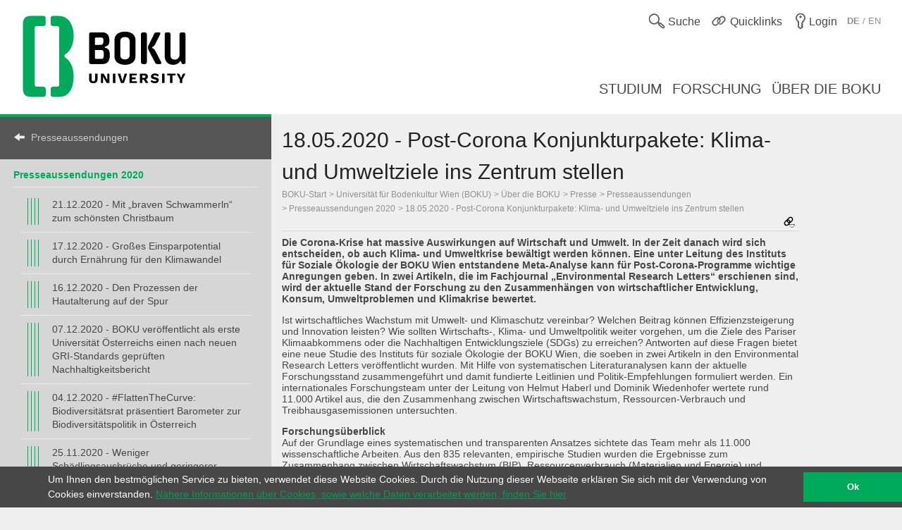

--- FILE ---
content_type: text/html; charset=utf-8
request_url: https://boku.ac.at/universitaetsleitung/rektorat/stabsstellen/oeffentlichkeitsarbeit/themen/presseaussendungen/presseaussendungen-2020/18052020-post-corona-konjunkturpakete-klima-und-umweltziele-ins-zentrum-stellen
body_size: 15520
content:
<!DOCTYPE html>
<html lang="de">
<head>

<meta charset="utf-8">
<!-- 
	This website is powered by TYPO3 - inspiring people to share!
	TYPO3 is a free open source Content Management Framework initially created by Kasper Skaarhoj and licensed under GNU/GPL.
	TYPO3 is copyright 1998-2026 of Kasper Skaarhoj. Extensions are copyright of their respective owners.
	Information and contribution at https://typo3.org/
-->



<title>18.05.2020 - Post-Corona Konjunkturpakete: Klima- und Umweltziele ins Zentrum stellen::Öffentlichkeitsarbeit::Stabsstellen::Rektorat::BOKU</title>
<meta name="generator" content="TYPO3 CMS">
<meta name="viewport" content="user-scalable=yes, width=device-width, initial-scale=1.0">
<meta name="twitter:card" content="summary">
<meta name="apple-mobile-web-app-capable" content="yes">
<meta name="apple-mobile-web-app-status-bar-style" content="black">

<link rel="stylesheet" href="/_assets/5fee3b26762914ebc9177571484054fc/Stylesheets/cookieconsent.min.css?1765124754" media="all">

<link rel="stylesheet" href="/_assets/e799cca3073eabb617dfebf5f7cabc53/StyleSheets/Frontend/suggest.css?1722342293" media="all">
<link rel="stylesheet" href="/_assets/5fee3b26762914ebc9177571484054fc/Stylesheets/app.css?1765796009" media="screen,handheld">
<link rel="stylesheet" href="/_assets/5fee3b26762914ebc9177571484054fc/Stylesheets/print.css?1765124754" media="print">



<script src="/_assets/5fee3b26762914ebc9177571484054fc/Javascript/cookieconsent.min.js?1765124754"></script>

<script src="/_assets/5fee3b26762914ebc9177571484054fc/Javascript/vendor.min.js?1765124754"></script>
<script src="/_assets/5fee3b26762914ebc9177571484054fc/Javascript/boku.js?1765124754"></script>



<script type="text/javascript">
  var _paq = _paq || [];
  (function() {
    _paq.push(["setDocumentTitle", document.domain + "/" + document.title]);
    _paq.push(["trackPageView"]);
    _paq.push(["enableLinkTracking"]);
    _paq.push(["setTrackerUrl", "https://wwwl.boku.ac.at/piwik.php"]);
    _paq.push(["setSiteId", "6"]);
  })();
</script><script>
window.addEventListener("load", function(){
	if (!window.cookieconsent) {
		return;
	}
	//on Mobile, cookieconsent enforces 'floating', @see https://github.com/insites/cookieconsent/issues/278
	window.cookieconsent.utils.isMobile = function(){return false};
	window.cookieconsent.initialise({
		"container": (document.getElementsByTagName("footer")[0]),
		"theme": "edgeless",
		"position": "bottom",
		"cookie": {
			"name": "cookieconsent_status",
			"secure": true
		},
		"content": {
			"message": "Um Ihnen den bestmöglichen Service zu bieten, verwendet diese Website Cookies. Durch die Nutzung dieser Webseite erklären Sie sich mit der Verwendung von Cookies einverstanden.",
			"dismiss": "Ok",
			"link": "Nähere Informationen über Cookies, sowie welche Daten verarbeitet werden, finden Sie hier",
			"href": "http://short.boku.ac.at/datenschutzerklaerung"
		},
		"onPopupOpen": function() {
			document.getElementsByTagName('footer')[0].style.paddingBottom = "40px"
		},
		"onPopupClose": function() {
			document.getElementsByTagName('footer')[0].style.paddingBottom = null;
		},
	})
});
</script><!-- page uid: 84126 -->
<link rel="canonical" href="https://boku.ac.at/universitaetsleitung/rektorat/stabsstellen/oeffentlichkeitsarbeit/themen/presseaussendungen/presseaussendungen-2020/18052020-post-corona-konjunkturpakete-klima-und-umweltziele-ins-zentrum-stellen"/>

</head>
<body data-page-uid="84126">





	<div class="skiplinks">
		<ul>
			<li><a href="#header-main" accesskey="1">zum Inhalt</a></li>
		</ul>
	</div>
	











	<header>
		<div id="mobile-menu-contaniner">

			

			<div>
				<div class="row header-row header-row--first">
					<div class="columns medium-7 small-12 topmenu-container">
						<button aria-controls="sidebar" aria-expanded="false" class="topmenu button-sidebar button-header show-for-small pull-left">
							<span class="sr-only">Hauptnavigation</span>
							<span class="icon-button-sidebar" title="Hauptnavigation"></span>
						</button>
						<ul class="topmenu list-inline pull-right" role="list">
							<li class="">
								<button type="button" class="search-button topmenu-item" aria-expanded="false">
									<span class="ui-icon ui-icon--topmenu ui-icon-search" aria-hidden="true" title="Suche"></span>
									<span class="topmenu-item-label">Suche</span>
								</button>
								
	<div class="suche">
		<form method="GET" target="_self" action=""
			  class="search-form"
			  id="search-form"
			  data-original-action="/suche"
			  data-personensuche-action="/mitarbeiterinnensuche"
			  data-suggest="/suche/suggest.json" role="search">
		<label for="suche-input-header" class="sr-only">Suchbereich einschränken</label>
		<label for="suche-input-header" class="suche-pulldown-trigger" id="suche" title="Suche">Suche</label>
		<label for="suche-input-header" class="sr-only">Suchbegriff eingeben</label>
		<input type="text" name="q" class="suche-input tx-solr-suggest" id="suche-input-header"/>
		<button type="submit" class="suche-submit" id="search-btn-header"><span class="sr-only">Suche starten</span></button>
		<div class="suche-pulldown">
			<hr />
			<fieldset>
				<div>
				<input type="radio" name="site" value=""
					   id="type-search_persons_and_bokuweb" checked="checked"
					   data-placeholder="nach Personen und Inhalten suchen"/>
				<label for="type-search_persons_and_bokuweb">
					Personen und BOKUweb-Inhalte
				</label>
				</div>
				<div>
				<input type="radio" name="site" value=""
					   id="type-persons"
					   data-placeholder="nach Personen suchen"/>
				<label for="type-persons">
					Nur Personen
				</label>
				</div>
			</fieldset>
		</div>
	</form>
	</div>


							</li>
							<li>
								<div class="">
									<button type="button" class="quicklinks-button topmenu-item" aria-expanded="false" aria-controls="quicklinks-pulldown">
										<span class="ui-icon ui-icon--topmenu ui-icon-quicklinks" aria-hidden="true" title="Quicklinks"></span>
										<span class="topmenu-item-label hide-for-small">Quicklinks</span>
											</button>
											<nav class="quicklinks-pulldown" id="quicklinks-pulldown" aria-label="Quicklinks">
												<ul class="list-inline" role="list">
													<li>
														<ul role="list">
															
    
            
            
                



            
            
                



    
    
            
                    
                    
                    
                    
                        
    
            <h2 class="">Links <span class="ce-subheader-without-link"></span></h2>
        

                    
                
        






            
            

    
        
                <ul>
                    
                        <li>
                            <a href="http://groupwise.boku.ac.at" target="_blank" title="Groupwise Webaccess">
                            <span>Groupwise Webaccess</span>
                            </a>
                        </li>
                    
                        <li>
                            <a href="https://students.boku.ac.at" target="_blank" title="Studierendenmailing">
                            <span>Studierendenmailing</span>
                            </a>
                        </li>
                    
                        <li>
                            <a href="http://bokubox.boku.ac.at" target="_blank" title="BOKUbox">
                            <span>BOKUbox</span>
                            </a>
                        </li>
                    
                        <li>
                            <a href="https://files.boku.ac.at/" target="_blank" title="Filr Netstorage">
                            <span>Filr Netstorage</span>
                            </a>
                        </li>
                    
                        <li>
                            <a href="/boku-it/themen/everybodys-needs/fileservice/bokudrive" title="BOKUdrive">
                            <span>BOKUdrive</span>
                            </a>
                        </li>
                    
                        <li>
                            <a href="/boku-it/themen/get-connected/account-passwort/passwort-aendern" title="Passwort ändern">
                            <span>Passwort ändern</span>
                            </a>
                        </li>
                    
                        <li>
                            <a href="/fm/fm-helpdesk" title="FM Helpdesk">
                            <span>FM Helpdesk</span>
                            </a>
                        </li>
                    
                        <li>
                            <a href="/universitaetsleitung/rektorat/stabsstellen/qm/themen/dokumentensammlung" title="Dokumentensammlung">
                            <span>Dokumentensammlung</span>
                            </a>
                        </li>
                    
                        <li>
                            <a href="/bib/literatursuche" title="Literatursuche">
                            <span>Literatursuche</span>
                            </a>
                        </li>
                    
                        <li>
                            <a href="https://litsearch.boku.ac.at/" target="_blank" title="BOKU:LITsearch">
                            <span>BOKU:LITsearch</span>
                            </a>
                        </li>
                    
                        <li>
                            <a href="https://zidapps.boku.ac.at/abstracts/" target="_blank" title="Abstracts">
                            <span>Abstracts</span>
                            </a>
                        </li>
                    
                        <li>
                            <a href="https://boku.argedata.at/index.php?boku_sso=2" target="_blank" title="ArgeData">
                            <span>ArgeData</span>
                            </a>
                        </li>
                    
                </ul>
            
    


            
                



            
        


														</ul>
													</li>
													<li class="center">
														<ul role="list">
															
    
            
            
                



            
            
                



    
    
            
                    
                    
                    
                    
                        
    
            <h2 class="">Onlineportale <span class="ce-subheader-without-link"></span></h2>
        

                    
                
        






            
            

    
        
                <ul>
                    
                        <li>
                            <a href="https://portal.boku.ac.at/de/" target="_blank" title="BOKUportal">
                            <span>BOKUportal</span>
                            </a>
                        </li>
                    
                        <li>
                            <a href="http://online.boku.ac.at" target="_blank" title="BOKUonline">
                            <span>BOKUonline</span>
                            </a>
                        </li>
                    
                        <li>
                            <a href="http://learn.boku.ac.at" target="_blank" title="BOKUlearn (Moodle)">
                            <span>BOKUlearn (Moodle)</span>
                            </a>
                        </li>
                    
                        <li>
                            <a href="http://forschung.boku.ac.at/fis/suchen.startseite?sprache_in=de" target="_blank" title="FIS">
                            <span>FIS</span>
                            </a>
                        </li>
                    
                </ul>
            
    


            
                



            
        


    
            
            
                



            
            
                



    
    
            
                    
                    
                    
                    
                        
    
            <h2 class="">Aktuell <span class="ce-subheader-without-link"></span></h2>
        

                    
                
        






            
            

    
        
                <ul>
                    
                        <li>
                            <a href="/mitteilungsblatt" title="Mitteilungsblatt">
                            <span>Mitteilungsblatt</span>
                            </a>
                        </li>
                    
                        <li>
                            <a href="/pers/themen/jobboerse" title="Jobs">
                            <span>Jobs</span>
                            </a>
                        </li>
                    
                </ul>
            
    


            
                



            
        


    
            
            
                



            
            
                







            
            

    
        
                <ul>
                    
                        <li>
                            <a href="/willkommen-an-der-boku" title="Welcome Center">
                            <span>Welcome Center</span>
                            </a>
                        </li>
                    
                        <li>
                            <a href="/besondere-organe-und-einrichtungen/koordinationsstelle-fuer-gleichstellung-diversitaet-und-behinderung/themen/diversitaet-gleichstellung-und-inklusion" title="Diversität, Gleichstellung und Inklusion">
                            <span>Diversität, Gleichstellung und Inklusion</span>
                            </a>
                        </li>
                    
                </ul>
            
    


            
                



            
        


														</ul>
													</li>
													<li>
														<ul role="list">
															
    
            
            
                



            
            
                



    
    
            
                    
                    
                    
                    
                        
    
            <h2 class="">Kontakt <span class="ce-subheader-without-link"></span></h2>
        

                    
                
        






            
            

    
        
                <ul>
                    
                        <li>
                            <a href="/management-administration" title="Universitätsleitung">
                            <span>Universitätsleitung</span>
                            </a>
                        </li>
                    
                        <li>
                            <a href="/management-administration" title="Serviceeinrichtungen">
                            <span>Serviceeinrichtungen</span>
                            </a>
                        </li>
                    
                        <li>
                            <a href="/fm/themen/orientierung-und-lageplaene" title="Standorte">
                            <span>Standorte</span>
                            </a>
                        </li>
                    
                        <li>
                            <a href="https://navi.boku.ac.at/" target="_blank" title="BOKU Navi">
                            <span>BOKU Navi</span>
                            </a>
                        </li>
                    
                        <li>
                            <a href="/management-administration" title="Besondere Organe und Einrichtungen">
                            <span>Besondere Organe und Einrichtungen</span>
                            </a>
                        </li>
                    
                        <li>
                            <a href="/mitarbeiterinnensuche" title="Mitarbeiter/innen">
                            <span>Mitarbeiter/innen</span>
                            </a>
                        </li>
                    
                        <li>
                            <a href="https://alumni.boku.wien/" target="_blank" title="Alumni">
                            <span>Alumni</span>
                            </a>
                        </li>
                    
                        <li>
                            <a href="https://os3364p.orgmanager.com/orgcharts/Prod/Orgplan/" title="BOKU Organigramm">
                            <span>BOKU Organigramm</span>
                            </a>
                        </li>
                    
                        <li>
                            <a href="/boku-university-marke-und-corporate-design" title="Marken Relaunch">
                            <span>Marken Relaunch</span>
                            </a>
                        </li>
                    
                        <li>
                            <a href="/bokuweb-relaunch" title="BOKUweb Relaunch">
                            <span>BOKUweb Relaunch</span>
                            </a>
                        </li>
                    
                </ul>
            
    


            
                



            
        


														</ul>
													</li>
												</ul>
												<div class="text-center"><ul class="list-inline" style="display: inline-block">
	<li><a href="https://www.facebook.com/bokuvienna/" title="Facebook" class="ui-icon ui-icon--social-media ui-icon-facebook" target="_blank" rel="noopener"><span class="sr-only">Facebook</span></a></li>
	<li><a href="https://bsky.app/profile/bokuvienna.bsky.social" title="Bluesky" class="ui-icon ui-icon--social-media ui-icon-bluesky" target="_blank" rel="noopener"><span class="sr-only">Twitter</span></a></li>
	<li><a href="https://www.instagram.com/boku.vienna/" title="Instagram" class="ui-icon ui-icon--social-media ui-icon-instagram" target="_blank" rel="noopener"><span class="sr-only">Instagram</span></a></li>
	<li><a href="https://www.youtube.com/user/bokuwien" title="YouTube" class="ui-icon ui-icon--social-media ui-icon-youtube" target="_blank" rel="noopener"><span class="sr-only">YouTube</span></a></li>
	<li><a href="https://www.flickr.com/photos/bokuwien" title="Flickr" class="ui-icon ui-icon--social-media ui-icon-flickr" target="_blank" rel="noopener"><span class="sr-only">Flickr</span></a></li>
	<li><a href="https://at.linkedin.com/school/bokuvienna/" title="LinkedIn" class="ui-icon ui-icon--social-media ui-icon-linkedin" target="_blank" rel="noopener"><span class="sr-only">LinkedIn</span></a></li>
	<li><a href="https://www.tiktok.com/@bokuvienna" title="TikTok" class="ui-icon ui-icon--social-media ui-icon-tiktok" target="_blank" rel="noopener"><span class="sr-only">TikTok</span></a></li>
</ul></div>
											</nav>
										</div>
									</li>
							<li><a href="https://boku.ac.at/login?logintype=login&amp;returnUrl=https%3A%2F%2Fboku.ac.at%2Funiversitaetsleitung%2Frektorat%2Fstabsstellen%2Foeffentlichkeitsarbeit%2Fthemen%2Fpresseaussendungen%2Fpresseaussendungen-2020%2F18052020-post-corona-konjunkturpakete-klima-und-umweltziele-ins-zentrum-stellen&amp;cHash=adaf974b8ebb80d38fd3a346b9433ddd" class="login topmenu-item" rel="nofollow"><span class="login ui-icon ui-icon--topmenu ui-icon-login" title="Login"></span><span class="topmenu-item-label hide-for-small">Login</span></a></li>
							<li>
								<div class="language topmenu-item translation-not-available"><span class="ui-icon ui-icon--topmenu ui-icon-language" aria-hidden="true"></span><span class="translation-not-available topmenu-item-label" aria-hidden="true" title="English version not available"><b>DE</b> / EN</span></span><span class="sr-only" lang="en">English version not available</span></div>
							</li>
						</ul>
					</div>
				</div>
			</div>

			<div class="bright-section">
				<div class="row header-row header-row--second align-bottom">
					<div class="columns medium-4">
						<div class="header-logo-container header-logo-container--level-1">
							<a href="/">
                                <img class="img-logo-square" src="/_assets/5fee3b26762914ebc9177571484054fc/Images/logo-2024-web.svg" alt="Startseite"/>
							</a>
						</div>
					</div>
					<div class="columns medium-8 hide-for-small mainmenu-container">
						<nav aria-label="Hauptnavigation">
							
								<ul class="list-inline pull-right mainmenu" role="list">
									
										<li>
											<a href="/studium">
												<span>
													
															Studium
														
												</span>
											</a>
										</li>
									
										<li>
											<a href="/forschung">
												<span>
													
															Forschung
														
												</span>
											</a>
										</li>
									
										<li>
											<a href="/ueber-die-boku">
												<span>
													
															Über die BOKU
														
												</span>
											</a>
										</li>
									
								</ul>
							
						</nav>
					</div>
				</div>
			</div>

			
			
	<div id="sidebar-overflow"></div>
	<nav class="sidebar" id="sidebar" aria-label="Hauptnavigation">
		
			<ul role="list">
				
					<li>
						<a href="/studium">
							<span>
								
										Studium
									
							</span>
						</a>
					</li>
				
					<li>
						<a href="/forschung">
							<span>
								
										Forschung
									
							</span>
						</a>
					</li>
				
					<li>
						<a href="/ueber-die-boku">
							<span>
								
										Über die BOKU
									
							</span>
						</a>
					</li>
				
			</ul>
		
	</nav>


		</div>

		

	</header>


<div id="maincontent" role="main" class="main department-h00000">
	
	
	<nav class="menubar medium-3">
		<div class="menubar-content">
		
		
				
			

			

			

			<h2>
				<a href="/universitaetsleitung/rektorat/stabsstellen/oeffentlichkeitsarbeit/themen/presseaussendungen" class="back">Presseaussendungen</a>
			</h2>
			
			<div class="row show-for-small clearfix" id="mainnavigation"
				 >
				<form id="main_menu_small" class="small-12 columns">
					<label for="customselect" class="hidden-label">
						Select Topic
					</label>
					<select class="customselect" id="customselect">
						<optgroup>
						<option value="" selected>18.05.2020 - Post-Corona Konjunkturpakete: Klima- und Umweltziele ins Zentrum stellen</option>
							<option value='/universitaetsleitung/rektorat/stabsstellen/oeffentlichkeitsarbeit/themen/presseaussendungen/presseaussendungen-2020/21122020-mit-braven-schwammerln-zum-schoensten-christbaum'>&ndash;&nbsp;21.12.2020 - Mit „braven Schwammerln“ zum schönsten Christbaum</option><option value='/universitaetsleitung/rektorat/stabsstellen/oeffentlichkeitsarbeit/themen/presseaussendungen/presseaussendungen-2020/17122020-grosses-einsparpotential-durch-ernaehrung-fuer-den-klimawandel'>&ndash;&nbsp;17.12.2020 - Großes Einsparpotential durch Ernährung für den Klimawandel</option><option value='/universitaetsleitung/rektorat/stabsstellen/oeffentlichkeitsarbeit/themen/presseaussendungen/presseaussendungen-2020/16122020-den-prozessen-der-hautalterung-auf-der-spur'>&ndash;&nbsp;16.12.2020 - Den Prozessen der Hautalterung auf der Spur</option><option value='/universitaetsleitung/rektorat/stabsstellen/oeffentlichkeitsarbeit/themen/presseaussendungen/presseaussendungen-2020/07122020-boku-veroeffentlicht-als-erste-universitaet-oesterreichs-einen-nach-neuen-gri-standards-geprueften-nachhaltigkeitsbericht'>&ndash;&nbsp;07.12.2020 - BOKU veröffentlicht als erste Universität Österreichs einen nach neuen GRI-Standards geprüften Nachhaltigkeitsbericht</option><option value='/universitaetsleitung/rektorat/stabsstellen/oeffentlichkeitsarbeit/themen/presseaussendungen/presseaussendungen-2020/04122020-flattenthecurve-biodiversitaetsrat-praesentiert-barometer-zur-biodiversitaetspolitik-in-oesterreich'>&ndash;&nbsp;04.12.2020 - #FlattenTheCurve: Biodiversitätsrat präsentiert Barometer zur Biodiversitätspolitik in Österreich</option><option value='/universitaetsleitung/rektorat/stabsstellen/oeffentlichkeitsarbeit/themen/presseaussendungen/presseaussendungen-2020/25112020-weniger-schaedlingsausbrueche-und-geringerer-pestizideinsatz-durch-naturnahe-landschaft-rund-um-weingaerten'>&ndash;&nbsp;25.11.2020 - Weniger Schädlingsausbrüche und geringerer Pestizideinsatz durch naturnahe Landschaft rund um Weingärten</option><option value='/universitaetsleitung/rektorat/stabsstellen/oeffentlichkeitsarbeit/themen/presseaussendungen/presseaussendungen-2020/11112020-aeltester-apfel-wiens-stammt-aus-oberlaa'>&ndash;&nbsp;11.11.2020 - Ältester Apfel Wiens stammt aus Oberlaa</option><option value='/universitaetsleitung/rektorat/stabsstellen/oeffentlichkeitsarbeit/themen/presseaussendungen/presseaussendungen-2020/30102020-europaeische-forscherinnen-wollen-biopharmazeutika-produktion-radikal-aendern'>&ndash;&nbsp;30.10.2020 - Europäische Forscher*innen wollen Biopharmazeutika-Produktion radikal ändern</option><option value='/universitaetsleitung/rektorat/stabsstellen/oeffentlichkeitsarbeit/themen/presseaussendungen/presseaussendungen-2020/19102020-konzept-fuer-neuartige-hochwasser-app-an-der-boku-entwickelt'>&ndash;&nbsp;19.10.2020 - Konzept für neuartige Hochwasser-App an der BOKU entwickelt</option><option value='/universitaetsleitung/rektorat/stabsstellen/oeffentlichkeitsarbeit/themen/presseaussendungen/presseaussendungen-2020/16102020-in-boku-veritas-die-jahrgangsweine-2020-sind-da'>&ndash;&nbsp;16.10.2020 - In BOKU veritas: Die Jahrgangsweine 2020 sind da!</option><option value='/universitaetsleitung/rektorat/stabsstellen/oeffentlichkeitsarbeit/themen/presseaussendungen/presseaussendungen-2020/14102020-massive-fortschritte-im-globalen-arten-und-klimaschutz-durch-renaturierung-ausgewaehlter-oekosysteme-moeglich'>&ndash;&nbsp;14.10.2020 - Massive Fortschritte im globalen Arten- und Klimaschutz durch Renaturierung ausgewählter Ökosysteme möglich</option><option value='/universitaetsleitung/rektorat/stabsstellen/oeffentlichkeitsarbeit/themen/presseaussendungen/presseaussendungen-2020/13102020-disaster-research-days-2020'>&ndash;&nbsp;13.10.2020 - Disaster Research Days 2020</option><option value='/universitaetsleitung/rektorat/stabsstellen/oeffentlichkeitsarbeit/themen/presseaussendungen/presseaussendungen-2020/12102020-pioniergebaeude-in-holzbauweise-fuer-die-boku'>&ndash;&nbsp;12.10.2020 - Pioniergebäude in Holzbauweise für die BOKU</option><option value='/universitaetsleitung/rektorat/stabsstellen/oeffentlichkeitsarbeit/themen/presseaussendungen/presseaussendungen-2020/08102020-preisgekroente-landschaftsarchitektin-maria-auboeck-lehrt-an-der-boku'>&ndash;&nbsp;08.10.2020 - Preisgekrönte Landschaftsarchitektin Maria Auböck lehrt an der BOKU</option><option value='/universitaetsleitung/rektorat/stabsstellen/oeffentlichkeitsarbeit/themen/presseaussendungen/presseaussendungen-2020/05102020-phenips-plus-oesterreichweite-online-ueberwachung-der-borkenkaeferentwicklung'>&ndash;&nbsp;05.10.2020 - PHENIPS plus – Österreichweite Online-Überwachung der Borkenkäferentwicklung</option><option value='/universitaetsleitung/rektorat/stabsstellen/oeffentlichkeitsarbeit/themen/presseaussendungen/presseaussendungen-2020/21092020-die-gute-nachricht-regenwaelder-koennen-sich-schnell-regenerieren'>&ndash;&nbsp;21.09.2020 - Die gute Nachricht: Regenwälder können sich schnell regenerieren</option><option value='/universitaetsleitung/rektorat/stabsstellen/oeffentlichkeitsarbeit/themen/presseaussendungen/presseaussendungen-2020/14092020-europas-wald-ist-im-umbruch'>&ndash;&nbsp;14.09.2020 - Europas Wald ist im Umbruch</option><option value='/universitaetsleitung/rektorat/stabsstellen/oeffentlichkeitsarbeit/themen/presseaussendungen/presseaussendungen-2020/09092020-eu-mercosur-handelsabkommen-widerspricht-european-green-deal'>&ndash;&nbsp;09.09.2020 - EU-Mercosur Handelsabkommen widerspricht European Green Deal</option><option value='/universitaetsleitung/rektorat/stabsstellen/oeffentlichkeitsarbeit/themen/presseaussendungen/presseaussendungen-2020/27082020-seltene-flussperlmuscheln-fu%CC%88r-die-maltsch'>&ndash;&nbsp;27.08.2020 - Seltene Flussperlmuscheln für die Maltsch</option><option value='/universitaetsleitung/rektorat/stabsstellen/oeffentlichkeitsarbeit/themen/presseaussendungen/presseaussendungen-2020/26082020-gradwanderung-auf-dem-weg-in-die-klimaneutralitaet'>&ndash;&nbsp;26.08.2020 - Grad°Wanderung auf dem Weg in die Klimaneutralität</option><option value='/universitaetsleitung/rektorat/stabsstellen/oeffentlichkeitsarbeit/themen/presseaussendungen/presseaussendungen-2020/20082020-car-t-zell-immuntherapie-dem-auto-lenken-und-bremsen-beibringen'>&ndash;&nbsp;20.08.2020 - CAR-T-Zell-Immuntherapie: Dem Auto lenken und bremsen beibringen</option><option value='/universitaetsleitung/rektorat/stabsstellen/oeffentlichkeitsarbeit/themen/presseaussendungen/presseaussendungen-2020/19082020-boku-trauert-um-helmuth-gatterbauer'>&ndash;&nbsp;19.08.2020 - BOKU trauert um Helmuth Gatterbauer</option><option value='/universitaetsleitung/rektorat/stabsstellen/oeffentlichkeitsarbeit/themen/presseaussendungen/presseaussendungen-2020/17082020-1400-schadstoffe-in-nur-42-minuten-neue-methode-ermoeglicht-simultane-analyse-von-lebensmittel-kontaminanten'>&ndash;&nbsp;17.08.2020 - 1.400 Schadstoffe in nur 42 Minuten: Neue Methode ermöglicht simultane Analyse von Lebensmittel-Kontaminanten</option><option value='/universitaetsleitung/rektorat/stabsstellen/oeffentlichkeitsarbeit/themen/presseaussendungen/presseaussendungen-2020/13082020-kreislaufwirtschaft-auf-dem-raumschiff-erde-seit-1900-drastisch-gesunken'>&ndash;&nbsp;13.08.2020 - Kreislaufwirtschaft auf dem „Raumschiff Erde“ seit 1900 drastisch gesunken</option><option value='/universitaetsleitung/rektorat/stabsstellen/oeffentlichkeitsarbeit/themen/presseaussendungen/presseaussendungen-2020/12082020-boku-entwickelt-neuen-ansatz-fuer-impfstoff-gegen-covid-19'>&ndash;&nbsp;12.08.2020 - BOKU entwickelt neuen Ansatz für Impfstoff gegen COVID-19</option><option value='/universitaetsleitung/rektorat/stabsstellen/oeffentlichkeitsarbeit/themen/presseaussendungen/presseaussendungen-2020/30072020-boku-stellt-sars-cov-2-antigene-kostenfrei-fuer-weiterfuehrende-covid-19-forschung-zur-verfuegung'>&ndash;&nbsp;30.07.2020 - BOKU stellt SARS CoV-2-Antigene kostenfrei für weiterführende COVID-19-Forschung zur Verfügung</option><option value='/universitaetsleitung/rektorat/stabsstellen/oeffentlichkeitsarbeit/themen/presseaussendungen/presseaussendungen-2020/24072020-neueste-studie-oesterreicherinnen-sehen-heimische-lebensmittel-als-krisenfester-und-umweltfreundlicher'>&ndash;&nbsp;24.07.2020 - Neueste Studie: Österreicher*innen sehen heimische Lebensmittel als krisenfester und umweltfreundlicher</option><option value='/universitaetsleitung/rektorat/stabsstellen/oeffentlichkeitsarbeit/themen/presseaussendungen/presseaussendungen-2020/16072020-interdisziplinaeres-projekt-lowinfood-zur-reduktion-von-lebensmittelabfaellen-erhaelt-eu-foerderung'>&ndash;&nbsp;16.07.2020 - Interdisziplinäres Projekt LOWINFOOD zur Reduktion von Lebensmittelabfällen erhält EU-Förderung</option><option value='/universitaetsleitung/rektorat/stabsstellen/oeffentlichkeitsarbeit/themen/presseaussendungen/presseaussendungen-2020/13072020-nach-70-jahren-erstmals-neue-datierungsmethode-fuer-holz'>&ndash;&nbsp;13.07.2020 - Nach 70 Jahren erstmals neue Datierungsmethode für Holz</option><option value='/universitaetsleitung/rektorat/stabsstellen/oeffentlichkeitsarbeit/themen/presseaussendungen/presseaussendungen-2020/09072020-boku-forscher-erhalten-graedel-preis-2019-fuer-ihre-arbeit-zur-kreislaufwirtschaft-in-der-eu'>&ndash;&nbsp;09.07.2020 - BOKU-Forscher erhalten Graedel Preis 2019 für ihre Arbeit zur Kreislaufwirtschaft in der EU</option><option value='/universitaetsleitung/rektorat/stabsstellen/oeffentlichkeitsarbeit/themen/presseaussendungen/presseaussendungen-2020/29062020-boku-forschung-biohydrogel-als-oekologische-loesung-fuer-duerreperioden'>&ndash;&nbsp;29.06.2020 - BOKU-Forschung: Biohydrogel als ökologische Lösung für Dürreperioden</option><option value='/universitaetsleitung/rektorat/stabsstellen/oeffentlichkeitsarbeit/themen/presseaussendungen/presseaussendungen-2020/24062020-32000-jahre-alte-pflanze-erstmals-an-der-boku-zum-bluehen-gebracht'>&ndash;&nbsp;24.06.2020 - 32.000 Jahre alte Pflanze erstmals an der BOKU zum Blühen gebracht</option><option value='/universitaetsleitung/rektorat/stabsstellen/oeffentlichkeitsarbeit/themen/presseaussendungen/presseaussendungen-2020/22062020-was-familien-auf-dem-land-brauchen-um-auch-ohne-auto-mobil-sein-zu-koennen'>&ndash;&nbsp;22.06.2020 - Was Familien auf dem Land brauchen, um auch ohne Auto mobil sein zu können</option><option value='/universitaetsleitung/rektorat/stabsstellen/oeffentlichkeitsarbeit/themen/presseaussendungen/presseaussendungen-2020/19062020-donau-aus-dem-gleichgewicht'>&ndash;&nbsp;19.06.2020 - Donau aus dem Gleichgewicht</option><option value='/universitaetsleitung/rektorat/stabsstellen/oeffentlichkeitsarbeit/themen/presseaussendungen/presseaussendungen-2020/17062020-aktuelle-boku-studie-52-prozent-wollen-nach-lockdown-auch-fuer-klimaschutz-ihren-konsum-einschraenken'>&ndash;&nbsp;17.06.2020 - Aktuelle BOKU-Studie: 52 Prozent wollen nach Lockdown auch für Klimaschutz ihren Konsum einschränken</option><option value='/universitaetsleitung/rektorat/stabsstellen/oeffentlichkeitsarbeit/themen/presseaussendungen/presseaussendungen-2020/15062020-wie-sich-mehrfachbelastungen-auf-aquatische-lebewesen-auswirken'>&ndash;&nbsp;15.06.2020 - Wie sich Mehrfachbelastungen auf aquatische Lebewesen auswirken</option><option value='/universitaetsleitung/rektorat/stabsstellen/oeffentlichkeitsarbeit/themen/presseaussendungen/presseaussendungen-2020/10062020-sicherheit-durch-testungen-maximale-sicherheit-durch-maximale-testungen'>&ndash;&nbsp;10.06.2020 - Sicherheit durch Testungen, maximale Sicherheit durch maximale Testungen</option><option value='/universitaetsleitung/rektorat/stabsstellen/oeffentlichkeitsarbeit/themen/presseaussendungen/presseaussendungen-2020/09062020-klimafreundliche-gesundheitsversorgung'>&ndash;&nbsp;09.06.2020 - Klimafreundliche Gesundheitsversorgung</option><option value='/universitaetsleitung/rektorat/stabsstellen/oeffentlichkeitsarbeit/themen/presseaussendungen/presseaussendungen-2020/04062020-langjaehrige-boku-vizerektorin-andrea-reithmayer-uebernimmt-oebb-aufsichtsratsvorsitz'>&ndash;&nbsp;04.06.2020 - Langjährige BOKU-Vizerektorin Andrea Reithmayer übernimmt ÖBB Aufsichtsratsvorsitz</option><option value='/universitaetsleitung/rektorat/stabsstellen/oeffentlichkeitsarbeit/themen/presseaussendungen/presseaussendungen-2020/04062020-weltweite-potentiale-von-bioenergie-haeufig-ueberschaetzt'>&ndash;&nbsp;04.06.2020 - Weltweite Potentiale von Bioenergie häufig überschätzt</option><option value='/universitaetsleitung/rektorat/stabsstellen/oeffentlichkeitsarbeit/themen/presseaussendungen/presseaussendungen-2020/03062020-europaweite-klimafreundliche-und-nachhaltige-bodenbewirtschaftung'>&ndash;&nbsp;03.06.2020 - Europaweite klimafreundliche und nachhaltige Bodenbewirtschaftung</option><option value='/universitaetsleitung/rektorat/stabsstellen/oeffentlichkeitsarbeit/themen/presseaussendungen/presseaussendungen-2020/28052020-was-bewegt-uns-dazu-fuer-bio-tiefer-in-die-tasche-zu-greifen'>&ndash;&nbsp;28.05.2020 - Was bewegt uns dazu für Bio tiefer in die Tasche zu greifen?</option><option value='/universitaetsleitung/rektorat/stabsstellen/oeffentlichkeitsarbeit/themen/presseaussendungen/presseaussendungen-2020/26052020-globale-biodiversitaet-in-der-krise-was-kann-die-eu-tun'>&ndash;&nbsp;26.05.2020 -  Globale Biodiversität in der Krise - Was kann die EU tun?</option><option value='/universitaetsleitung/rektorat/stabsstellen/oeffentlichkeitsarbeit/themen/presseaussendungen/presseaussendungen-2020/25052020-veraenderungen-des-konsumverhaltens-kann-zu-massiver-co2-reduktion-beitragen'>&ndash;&nbsp;25.05.2020 - Veränderungen des Konsumverhaltens kann zu massiver CO2-Reduktion beitragen</option><option value='/universitaetsleitung/rektorat/stabsstellen/oeffentlichkeitsarbeit/themen/presseaussendungen/presseaussendungen-2020/20052020-boku-unterstuetzt-unternehmen-bei-umstellung-auf-klimafreundlichen-fuhrpark'>&ndash;&nbsp;20.05.2020 - BOKU unterstützt Unternehmen bei Umstellung auf klimafreundlichen Fuhrpark</option><option value='/universitaetsleitung/rektorat/stabsstellen/oeffentlichkeitsarbeit/themen/presseaussendungen/presseaussendungen-2020/19052020-biodiversitaetsrat-legt-bundesregierung-perspektivenpapier-vor'>&ndash;&nbsp;19.05.2020 - Biodiversitätsrat legt Bundesregierung Perspektivenpapier vor</option><option value='/universitaetsleitung/rektorat/stabsstellen/oeffentlichkeitsarbeit/themen/presseaussendungen/presseaussendungen-2020/18052020-post-corona-konjunkturpakete-klima-und-umweltziele-ins-zentrum-stellen'>&ndash;&nbsp;18.05.2020 - Post-Corona Konjunkturpakete: Klima- und Umweltziele ins Zentrum stellen</option><option value='/universitaetsleitung/rektorat/stabsstellen/oeffentlichkeitsarbeit/themen/presseaussendungen/presseaussendungen-2020/14052020-videoprojekt-welche-zukunft-wollen-wir'>&ndash;&nbsp;14.05.2020 - Videoprojekt &quot;Welche Zukunft wollen wir?&quot;</option><option value='/universitaetsleitung/rektorat/stabsstellen/oeffentlichkeitsarbeit/themen/presseaussendungen/presseaussendungen-2020/11052020-aquaponik-nachhaltige-lebensmittelproduktion-mit-potential'>&ndash;&nbsp;11.05.2020 - Aquaponik: Nachhaltige Lebensmittelproduktion mit Potential</option><option value='/universitaetsleitung/rektorat/stabsstellen/oeffentlichkeitsarbeit/themen/presseaussendungen/presseaussendungen-2020/11052020-strassenfreiraum-als-frage-der-souialen-fairness'>&ndash;&nbsp;11.05.2020 - Straßenfreiraum als Frage der souialen Fairness</option><option value='/universitaetsleitung/rektorat/stabsstellen/oeffentlichkeitsarbeit/themen/presseaussendungen/presseaussendungen-2020/06052020-hausmusik-im-home-office'>&ndash;&nbsp;06.05.2020 - Hausmusik im Home Office</option><option value='/universitaetsleitung/rektorat/stabsstellen/oeffentlichkeitsarbeit/themen/presseaussendungen/presseaussendungen-2020/06052020-holz-als-urbaner-baustoff-der-zukunft'>&ndash;&nbsp;06.05.2020 - Holz als urbaner Baustoff der Zukunft</option><option value='/universitaetsleitung/rektorat/stabsstellen/oeffentlichkeitsarbeit/themen/presseaussendungen/presseaussendungen-2020/29042020-erforschung-von-car-t-zellen-im-kampf-gegen-kinderkrebs'>&ndash;&nbsp;29.04.2020 - Erforschung von CAR-T-Zellen im Kampf gegen Kinderkrebs</option><option value='/universitaetsleitung/rektorat/stabsstellen/oeffentlichkeitsarbeit/themen/presseaussendungen/presseaussendungen-2020/28042020-jaehrlich-eine-mio-tonnen-lebensmittel-im-muell'>&ndash;&nbsp;28.04.2020 - Jährlich eine Mio. Tonnen Lebensmittel im Müll</option><option value='/universitaetsleitung/rektorat/stabsstellen/oeffentlichkeitsarbeit/themen/presseaussendungen/presseaussendungen-2020/21042020-ein-kaefer-als-rettung-fuer-ragweedpollen-allergiker'>&ndash;&nbsp;21.04.2020 - Ein Käfer als Rettung für Ragweedpollen-Allergiker?</option><option value='/universitaetsleitung/rektorat/stabsstellen/oeffentlichkeitsarbeit/themen/presseaussendungen/presseaussendungen-2020/15042020-erholung-im-freien-zu-covid19-zeiten'>&ndash;&nbsp;15.04.2020 - Erholung im Freien zu COVID19-Zeiten</option><option value='/universitaetsleitung/rektorat/stabsstellen/oeffentlichkeitsarbeit/themen/presseaussendungen/presseaussendungen-2020/16042020-wachstumsparadigma-gefaehrdet-die-biologische-vielfalt'>&ndash;&nbsp;16.04.2020 - Wachstumsparadigma gefährdet die biologische Vielfalt</option><option value='/universitaetsleitung/rektorat/stabsstellen/oeffentlichkeitsarbeit/themen/presseaussendungen/presseaussendungen-2020/07042020-coronavirus-2019-ncov'>&ndash;&nbsp;07.04.2020 - Coronavirus 2019-nCoV</option><option value='/universitaetsleitung/rektorat/stabsstellen/oeffentlichkeitsarbeit/themen/presseaussendungen/presseaussendungen-2020/06042020-psychologische-studierendenberatung'>&ndash;&nbsp;06.04.2020 - Psychologische Studierendenberatung</option><option value='/universitaetsleitung/rektorat/stabsstellen/oeffentlichkeitsarbeit/themen/presseaussendungen/presseaussendungen-2020/02042020-citizen-science-in-zeiten-von-social-distancing'>&ndash;&nbsp;02.04.2020 - Citizen Science in Zeiten von Social Distancing</option><option value='/universitaetsleitung/rektorat/stabsstellen/oeffentlichkeitsarbeit/themen/presseaussendungen/presseaussendungen-2020/01042020-quarantaene-als-chance-unnoetige-lebensmittelabfaelle-zu-vermeiden'>&ndash;&nbsp;01.04.2020 - Quarantäne als Chance unnötige Lebensmittelabfälle zu vermeiden</option><option value='/universitaetsleitung/rektorat/stabsstellen/oeffentlichkeitsarbeit/themen/presseaussendungen/presseaussendungen-2020/31032020-kein-aufnahmeverfahren-fuer-bachelorstudium-ubrm-im-studienjahr-2020-21'>&ndash;&nbsp;31.03.2020 - Kein Aufnahmeverfahren für Bachelorstudium UBRM im Studienjahr 2020/21</option><option value='/universitaetsleitung/rektorat/stabsstellen/oeffentlichkeitsarbeit/themen/presseaussendungen/presseaussendungen-2020/30032020-hilfe-gegen-corona-uni-team-oesterreich-etabliert-neuen-antikoerpertest'>&ndash;&nbsp;30.03.2020 - Hilfe gegen Corona: Uni-Team Österreich etabliert neuen Antikörpertest</option><option value='/universitaetsleitung/rektorat/stabsstellen/oeffentlichkeitsarbeit/themen/presseaussendungen/presseaussendungen-2020/17032020-corona-tagebuch'>&ndash;&nbsp;17.03.2020 - Corona-Tagebuch</option><option value='/universitaetsleitung/rektorat/stabsstellen/oeffentlichkeitsarbeit/themen/presseaussendungen/presseaussendungen-2020/24022020-tuewi-mit-klimaaktiv-gold-ausgezeichnet'>&ndash;&nbsp;24.02.2020 - TÜWI mit klimaaktiv-Gold ausgezeichnet</option><option value='/universitaetsleitung/rektorat/stabsstellen/oeffentlichkeitsarbeit/themen/presseaussendungen/presseaussendungen-2020/default-6aaa77d7d8'>&ndash;&nbsp;30.01.2020 - Start des österreichisch-afrikanischen Forschungsnetzwerks Africa-UniNet an der BOKU</option><option value='/oeffentlichkeitsarbeit/themen/presseaussendungen/presseaussendungen-2019/27012020-boku-unterstuetzt-klimavolksbegehren'>&ndash;&nbsp;27.01.2020 - BOKU unterstützt Klimavolksbegehren</option><option value='/oeffentlichkeitsarbeit/themen/presseaussendungen/presseaussendungen-2019/24012020-aktuelle-ergebnisse-aus-dem-forschungsprogramm-startclim'>&ndash;&nbsp;24.01.2020 - Aktuelle Ergebnisse aus dem Forschungsprogramm StartClim</option><option value='/oeffentlichkeitsarbeit/themen/presseaussendungen/presseaussendungen-2019/24012020-chemienobelpreistraeger-erhaelt-ehrendoktorat-der-universitaet-fuer-bodenkultur'>&ndash;&nbsp;24.01.2020 - Chemienobelpreisträger erhält Ehrendoktorat der Universität für Bodenkultur</option><option value='/oeffentlichkeitsarbeit/themen/presseaussendungen/presseaussendungen-2019/13012020-epicur-allianz-boku-rektor-hubert-hasenauer-unterzeichnet-partnerschaftsabkommen-in-strassburg'>&ndash;&nbsp;13.01.2020 - EPICUR-Allianz: BOKU-Rektor Hubert Hasenauer unterzeichnet Partnerschaftsabkommen in Straßburg</option>
						</optgroup>
					</select>
				</form>
			</div>
			
					
					<div class="row hide-for-small hyphenate" id="mainnavigation-large"
						 >
						<h3><a href="/universitaetsleitung/rektorat/stabsstellen/oeffentlichkeitsarbeit/themen/presseaussendungen/presseaussendungen-2020">Presseaussendungen 2020</a></h3>
						<ul class="level level-4"><li><a href="/universitaetsleitung/rektorat/stabsstellen/oeffentlichkeitsarbeit/themen/presseaussendungen/presseaussendungen-2020/21122020-mit-braven-schwammerln-zum-schoensten-christbaum">21.12.2020 - Mit „braven Schwammerln“ zum schönsten Christbaum</a></li><li><a href="/universitaetsleitung/rektorat/stabsstellen/oeffentlichkeitsarbeit/themen/presseaussendungen/presseaussendungen-2020/17122020-grosses-einsparpotential-durch-ernaehrung-fuer-den-klimawandel">17.12.2020 - Großes Einsparpotential durch Ernährung für den Klimawandel</a></li><li><a href="/universitaetsleitung/rektorat/stabsstellen/oeffentlichkeitsarbeit/themen/presseaussendungen/presseaussendungen-2020/16122020-den-prozessen-der-hautalterung-auf-der-spur">16.12.2020 - Den Prozessen der Hautalterung auf der Spur</a></li><li><a href="/universitaetsleitung/rektorat/stabsstellen/oeffentlichkeitsarbeit/themen/presseaussendungen/presseaussendungen-2020/07122020-boku-veroeffentlicht-als-erste-universitaet-oesterreichs-einen-nach-neuen-gri-standards-geprueften-nachhaltigkeitsbericht">07.12.2020 - BOKU veröffentlicht als erste Universität Österreichs einen nach neuen GRI-Standards geprüften Nachhaltigkeitsbericht</a></li><li><a href="/universitaetsleitung/rektorat/stabsstellen/oeffentlichkeitsarbeit/themen/presseaussendungen/presseaussendungen-2020/04122020-flattenthecurve-biodiversitaetsrat-praesentiert-barometer-zur-biodiversitaetspolitik-in-oesterreich">04.12.2020 - #FlattenTheCurve: Biodiversitätsrat präsentiert Barometer zur Biodiversitätspolitik in Österreich</a></li><li><a href="/universitaetsleitung/rektorat/stabsstellen/oeffentlichkeitsarbeit/themen/presseaussendungen/presseaussendungen-2020/25112020-weniger-schaedlingsausbrueche-und-geringerer-pestizideinsatz-durch-naturnahe-landschaft-rund-um-weingaerten">25.11.2020 - Weniger Schädlingsausbrüche und geringerer Pestizideinsatz durch naturnahe Landschaft rund um Weingärten</a></li><li><a href="/universitaetsleitung/rektorat/stabsstellen/oeffentlichkeitsarbeit/themen/presseaussendungen/presseaussendungen-2020/11112020-aeltester-apfel-wiens-stammt-aus-oberlaa">11.11.2020 - Ältester Apfel Wiens stammt aus Oberlaa</a></li><li><a href="/universitaetsleitung/rektorat/stabsstellen/oeffentlichkeitsarbeit/themen/presseaussendungen/presseaussendungen-2020/30102020-europaeische-forscherinnen-wollen-biopharmazeutika-produktion-radikal-aendern">30.10.2020 - Europäische Forscher*innen wollen Biopharmazeutika-Produktion radikal ändern</a></li><li><a href="/universitaetsleitung/rektorat/stabsstellen/oeffentlichkeitsarbeit/themen/presseaussendungen/presseaussendungen-2020/19102020-konzept-fuer-neuartige-hochwasser-app-an-der-boku-entwickelt">19.10.2020 - Konzept für neuartige Hochwasser-App an der BOKU entwickelt</a></li><li><a href="/universitaetsleitung/rektorat/stabsstellen/oeffentlichkeitsarbeit/themen/presseaussendungen/presseaussendungen-2020/16102020-in-boku-veritas-die-jahrgangsweine-2020-sind-da">16.10.2020 - In BOKU veritas: Die Jahrgangsweine 2020 sind da!</a></li><li><a href="/universitaetsleitung/rektorat/stabsstellen/oeffentlichkeitsarbeit/themen/presseaussendungen/presseaussendungen-2020/14102020-massive-fortschritte-im-globalen-arten-und-klimaschutz-durch-renaturierung-ausgewaehlter-oekosysteme-moeglich">14.10.2020 - Massive Fortschritte im globalen Arten- und Klimaschutz durch Renaturierung ausgewählter Ökosysteme möglich</a></li><li><a href="/universitaetsleitung/rektorat/stabsstellen/oeffentlichkeitsarbeit/themen/presseaussendungen/presseaussendungen-2020/13102020-disaster-research-days-2020">13.10.2020 - Disaster Research Days 2020</a></li><li><a href="/universitaetsleitung/rektorat/stabsstellen/oeffentlichkeitsarbeit/themen/presseaussendungen/presseaussendungen-2020/12102020-pioniergebaeude-in-holzbauweise-fuer-die-boku">12.10.2020 - Pioniergebäude in Holzbauweise für die BOKU</a></li><li><a href="/universitaetsleitung/rektorat/stabsstellen/oeffentlichkeitsarbeit/themen/presseaussendungen/presseaussendungen-2020/08102020-preisgekroente-landschaftsarchitektin-maria-auboeck-lehrt-an-der-boku">08.10.2020 - Preisgekrönte Landschaftsarchitektin Maria Auböck lehrt an der BOKU</a></li><li><a href="/universitaetsleitung/rektorat/stabsstellen/oeffentlichkeitsarbeit/themen/presseaussendungen/presseaussendungen-2020/05102020-phenips-plus-oesterreichweite-online-ueberwachung-der-borkenkaeferentwicklung">05.10.2020 - PHENIPS plus – Österreichweite Online-Überwachung der Borkenkäferentwicklung</a></li><li><a href="/universitaetsleitung/rektorat/stabsstellen/oeffentlichkeitsarbeit/themen/presseaussendungen/presseaussendungen-2020/21092020-die-gute-nachricht-regenwaelder-koennen-sich-schnell-regenerieren">21.09.2020 - Die gute Nachricht: Regenwälder können sich schnell regenerieren</a></li><li><a href="/universitaetsleitung/rektorat/stabsstellen/oeffentlichkeitsarbeit/themen/presseaussendungen/presseaussendungen-2020/14092020-europas-wald-ist-im-umbruch">14.09.2020 - Europas Wald ist im Umbruch</a></li><li><a href="/universitaetsleitung/rektorat/stabsstellen/oeffentlichkeitsarbeit/themen/presseaussendungen/presseaussendungen-2020/09092020-eu-mercosur-handelsabkommen-widerspricht-european-green-deal">09.09.2020 - EU-Mercosur Handelsabkommen widerspricht European Green Deal</a></li><li><a href="/universitaetsleitung/rektorat/stabsstellen/oeffentlichkeitsarbeit/themen/presseaussendungen/presseaussendungen-2020/27082020-seltene-flussperlmuscheln-fu%CC%88r-die-maltsch">27.08.2020 - Seltene Flussperlmuscheln für die Maltsch</a></li><li><a href="/universitaetsleitung/rektorat/stabsstellen/oeffentlichkeitsarbeit/themen/presseaussendungen/presseaussendungen-2020/26082020-gradwanderung-auf-dem-weg-in-die-klimaneutralitaet">26.08.2020 - Grad°Wanderung auf dem Weg in die Klimaneutralität</a></li><li><a href="/universitaetsleitung/rektorat/stabsstellen/oeffentlichkeitsarbeit/themen/presseaussendungen/presseaussendungen-2020/20082020-car-t-zell-immuntherapie-dem-auto-lenken-und-bremsen-beibringen">20.08.2020 - CAR-T-Zell-Immuntherapie: Dem Auto lenken und bremsen beibringen</a></li><li><a href="/universitaetsleitung/rektorat/stabsstellen/oeffentlichkeitsarbeit/themen/presseaussendungen/presseaussendungen-2020/19082020-boku-trauert-um-helmuth-gatterbauer">19.08.2020 - BOKU trauert um Helmuth Gatterbauer</a></li><li><a href="/universitaetsleitung/rektorat/stabsstellen/oeffentlichkeitsarbeit/themen/presseaussendungen/presseaussendungen-2020/17082020-1400-schadstoffe-in-nur-42-minuten-neue-methode-ermoeglicht-simultane-analyse-von-lebensmittel-kontaminanten">17.08.2020 - 1.400 Schadstoffe in nur 42 Minuten: Neue Methode ermöglicht simultane Analyse von Lebensmittel-Kontaminanten</a></li><li><a href="/universitaetsleitung/rektorat/stabsstellen/oeffentlichkeitsarbeit/themen/presseaussendungen/presseaussendungen-2020/13082020-kreislaufwirtschaft-auf-dem-raumschiff-erde-seit-1900-drastisch-gesunken">13.08.2020 - Kreislaufwirtschaft auf dem „Raumschiff Erde“ seit 1900 drastisch gesunken</a></li><li><a href="/universitaetsleitung/rektorat/stabsstellen/oeffentlichkeitsarbeit/themen/presseaussendungen/presseaussendungen-2020/12082020-boku-entwickelt-neuen-ansatz-fuer-impfstoff-gegen-covid-19">12.08.2020 - BOKU entwickelt neuen Ansatz für Impfstoff gegen COVID-19</a></li><li><a href="/universitaetsleitung/rektorat/stabsstellen/oeffentlichkeitsarbeit/themen/presseaussendungen/presseaussendungen-2020/30072020-boku-stellt-sars-cov-2-antigene-kostenfrei-fuer-weiterfuehrende-covid-19-forschung-zur-verfuegung">30.07.2020 - BOKU stellt SARS CoV-2-Antigene kostenfrei für weiterführende COVID-19-Forschung zur Verfügung</a></li><li><a href="/universitaetsleitung/rektorat/stabsstellen/oeffentlichkeitsarbeit/themen/presseaussendungen/presseaussendungen-2020/24072020-neueste-studie-oesterreicherinnen-sehen-heimische-lebensmittel-als-krisenfester-und-umweltfreundlicher">24.07.2020 - Neueste Studie: Österreicher*innen sehen heimische Lebensmittel als krisenfester und umweltfreundlicher</a></li><li><a href="/universitaetsleitung/rektorat/stabsstellen/oeffentlichkeitsarbeit/themen/presseaussendungen/presseaussendungen-2020/16072020-interdisziplinaeres-projekt-lowinfood-zur-reduktion-von-lebensmittelabfaellen-erhaelt-eu-foerderung">16.07.2020 - Interdisziplinäres Projekt LOWINFOOD zur Reduktion von Lebensmittelabfällen erhält EU-Förderung</a></li><li><a href="/universitaetsleitung/rektorat/stabsstellen/oeffentlichkeitsarbeit/themen/presseaussendungen/presseaussendungen-2020/13072020-nach-70-jahren-erstmals-neue-datierungsmethode-fuer-holz">13.07.2020 - Nach 70 Jahren erstmals neue Datierungsmethode für Holz</a></li><li><a href="/universitaetsleitung/rektorat/stabsstellen/oeffentlichkeitsarbeit/themen/presseaussendungen/presseaussendungen-2020/09072020-boku-forscher-erhalten-graedel-preis-2019-fuer-ihre-arbeit-zur-kreislaufwirtschaft-in-der-eu">09.07.2020 - BOKU-Forscher erhalten Graedel Preis 2019 für ihre Arbeit zur Kreislaufwirtschaft in der EU</a></li><li><a href="/universitaetsleitung/rektorat/stabsstellen/oeffentlichkeitsarbeit/themen/presseaussendungen/presseaussendungen-2020/29062020-boku-forschung-biohydrogel-als-oekologische-loesung-fuer-duerreperioden">29.06.2020 - BOKU-Forschung: Biohydrogel als ökologische Lösung für Dürreperioden</a></li><li><a href="/universitaetsleitung/rektorat/stabsstellen/oeffentlichkeitsarbeit/themen/presseaussendungen/presseaussendungen-2020/24062020-32000-jahre-alte-pflanze-erstmals-an-der-boku-zum-bluehen-gebracht">24.06.2020 - 32.000 Jahre alte Pflanze erstmals an der BOKU zum Blühen gebracht</a></li><li><a href="/universitaetsleitung/rektorat/stabsstellen/oeffentlichkeitsarbeit/themen/presseaussendungen/presseaussendungen-2020/22062020-was-familien-auf-dem-land-brauchen-um-auch-ohne-auto-mobil-sein-zu-koennen">22.06.2020 - Was Familien auf dem Land brauchen, um auch ohne Auto mobil sein zu können</a></li><li><a href="/universitaetsleitung/rektorat/stabsstellen/oeffentlichkeitsarbeit/themen/presseaussendungen/presseaussendungen-2020/19062020-donau-aus-dem-gleichgewicht">19.06.2020 - Donau aus dem Gleichgewicht</a></li><li><a href="/universitaetsleitung/rektorat/stabsstellen/oeffentlichkeitsarbeit/themen/presseaussendungen/presseaussendungen-2020/17062020-aktuelle-boku-studie-52-prozent-wollen-nach-lockdown-auch-fuer-klimaschutz-ihren-konsum-einschraenken">17.06.2020 - Aktuelle BOKU-Studie: 52 Prozent wollen nach Lockdown auch für Klimaschutz ihren Konsum einschränken</a></li><li><a href="/universitaetsleitung/rektorat/stabsstellen/oeffentlichkeitsarbeit/themen/presseaussendungen/presseaussendungen-2020/15062020-wie-sich-mehrfachbelastungen-auf-aquatische-lebewesen-auswirken">15.06.2020 - Wie sich Mehrfachbelastungen auf aquatische Lebewesen auswirken</a></li><li><a href="/universitaetsleitung/rektorat/stabsstellen/oeffentlichkeitsarbeit/themen/presseaussendungen/presseaussendungen-2020/10062020-sicherheit-durch-testungen-maximale-sicherheit-durch-maximale-testungen">10.06.2020 - Sicherheit durch Testungen, maximale Sicherheit durch maximale Testungen</a></li><li><a href="/universitaetsleitung/rektorat/stabsstellen/oeffentlichkeitsarbeit/themen/presseaussendungen/presseaussendungen-2020/09062020-klimafreundliche-gesundheitsversorgung">09.06.2020 - Klimafreundliche Gesundheitsversorgung</a></li><li><a href="/universitaetsleitung/rektorat/stabsstellen/oeffentlichkeitsarbeit/themen/presseaussendungen/presseaussendungen-2020/04062020-langjaehrige-boku-vizerektorin-andrea-reithmayer-uebernimmt-oebb-aufsichtsratsvorsitz">04.06.2020 - Langjährige BOKU-Vizerektorin Andrea Reithmayer übernimmt ÖBB Aufsichtsratsvorsitz</a></li><li><a href="/universitaetsleitung/rektorat/stabsstellen/oeffentlichkeitsarbeit/themen/presseaussendungen/presseaussendungen-2020/04062020-weltweite-potentiale-von-bioenergie-haeufig-ueberschaetzt">04.06.2020 - Weltweite Potentiale von Bioenergie häufig überschätzt</a></li><li><a href="/universitaetsleitung/rektorat/stabsstellen/oeffentlichkeitsarbeit/themen/presseaussendungen/presseaussendungen-2020/03062020-europaweite-klimafreundliche-und-nachhaltige-bodenbewirtschaftung">03.06.2020 - Europaweite klimafreundliche und nachhaltige Bodenbewirtschaftung</a></li><li><a href="/universitaetsleitung/rektorat/stabsstellen/oeffentlichkeitsarbeit/themen/presseaussendungen/presseaussendungen-2020/28052020-was-bewegt-uns-dazu-fuer-bio-tiefer-in-die-tasche-zu-greifen">28.05.2020 - Was bewegt uns dazu für Bio tiefer in die Tasche zu greifen?</a></li><li><a href="/universitaetsleitung/rektorat/stabsstellen/oeffentlichkeitsarbeit/themen/presseaussendungen/presseaussendungen-2020/26052020-globale-biodiversitaet-in-der-krise-was-kann-die-eu-tun">26.05.2020 -  Globale Biodiversität in der Krise - Was kann die EU tun?</a></li><li><a href="/universitaetsleitung/rektorat/stabsstellen/oeffentlichkeitsarbeit/themen/presseaussendungen/presseaussendungen-2020/25052020-veraenderungen-des-konsumverhaltens-kann-zu-massiver-co2-reduktion-beitragen">25.05.2020 - Veränderungen des Konsumverhaltens kann zu massiver CO2-Reduktion beitragen</a></li><li><a href="/universitaetsleitung/rektorat/stabsstellen/oeffentlichkeitsarbeit/themen/presseaussendungen/presseaussendungen-2020/20052020-boku-unterstuetzt-unternehmen-bei-umstellung-auf-klimafreundlichen-fuhrpark">20.05.2020 - BOKU unterstützt Unternehmen bei Umstellung auf klimafreundlichen Fuhrpark</a></li><li><a href="/universitaetsleitung/rektorat/stabsstellen/oeffentlichkeitsarbeit/themen/presseaussendungen/presseaussendungen-2020/19052020-biodiversitaetsrat-legt-bundesregierung-perspektivenpapier-vor">19.05.2020 - Biodiversitätsrat legt Bundesregierung Perspektivenpapier vor</a></li><li><a href="/universitaetsleitung/rektorat/stabsstellen/oeffentlichkeitsarbeit/themen/presseaussendungen/presseaussendungen-2020/18052020-post-corona-konjunkturpakete-klima-und-umweltziele-ins-zentrum-stellen">18.05.2020 - Post-Corona Konjunkturpakete: Klima- und Umweltziele ins Zentrum stellen</a></li><li><a href="/universitaetsleitung/rektorat/stabsstellen/oeffentlichkeitsarbeit/themen/presseaussendungen/presseaussendungen-2020/14052020-videoprojekt-welche-zukunft-wollen-wir">14.05.2020 - Videoprojekt &quot;Welche Zukunft wollen wir?&quot;</a></li><li><a href="/universitaetsleitung/rektorat/stabsstellen/oeffentlichkeitsarbeit/themen/presseaussendungen/presseaussendungen-2020/11052020-aquaponik-nachhaltige-lebensmittelproduktion-mit-potential">11.05.2020 - Aquaponik: Nachhaltige Lebensmittelproduktion mit Potential</a></li><li><a href="/universitaetsleitung/rektorat/stabsstellen/oeffentlichkeitsarbeit/themen/presseaussendungen/presseaussendungen-2020/11052020-strassenfreiraum-als-frage-der-souialen-fairness">11.05.2020 - Straßenfreiraum als Frage der souialen Fairness</a></li><li><a href="/universitaetsleitung/rektorat/stabsstellen/oeffentlichkeitsarbeit/themen/presseaussendungen/presseaussendungen-2020/06052020-hausmusik-im-home-office">06.05.2020 - Hausmusik im Home Office</a></li><li><a href="/universitaetsleitung/rektorat/stabsstellen/oeffentlichkeitsarbeit/themen/presseaussendungen/presseaussendungen-2020/06052020-holz-als-urbaner-baustoff-der-zukunft">06.05.2020 - Holz als urbaner Baustoff der Zukunft</a></li><li><a href="/universitaetsleitung/rektorat/stabsstellen/oeffentlichkeitsarbeit/themen/presseaussendungen/presseaussendungen-2020/29042020-erforschung-von-car-t-zellen-im-kampf-gegen-kinderkrebs">29.04.2020 - Erforschung von CAR-T-Zellen im Kampf gegen Kinderkrebs</a></li><li><a href="/universitaetsleitung/rektorat/stabsstellen/oeffentlichkeitsarbeit/themen/presseaussendungen/presseaussendungen-2020/28042020-jaehrlich-eine-mio-tonnen-lebensmittel-im-muell">28.04.2020 - Jährlich eine Mio. Tonnen Lebensmittel im Müll</a></li><li><a href="/universitaetsleitung/rektorat/stabsstellen/oeffentlichkeitsarbeit/themen/presseaussendungen/presseaussendungen-2020/21042020-ein-kaefer-als-rettung-fuer-ragweedpollen-allergiker">21.04.2020 - Ein Käfer als Rettung für Ragweedpollen-Allergiker?</a></li><li><a href="/universitaetsleitung/rektorat/stabsstellen/oeffentlichkeitsarbeit/themen/presseaussendungen/presseaussendungen-2020/15042020-erholung-im-freien-zu-covid19-zeiten">15.04.2020 - Erholung im Freien zu COVID19-Zeiten</a></li><li><a href="/universitaetsleitung/rektorat/stabsstellen/oeffentlichkeitsarbeit/themen/presseaussendungen/presseaussendungen-2020/16042020-wachstumsparadigma-gefaehrdet-die-biologische-vielfalt">16.04.2020 - Wachstumsparadigma gefährdet die biologische Vielfalt</a></li><li><a href="/universitaetsleitung/rektorat/stabsstellen/oeffentlichkeitsarbeit/themen/presseaussendungen/presseaussendungen-2020/07042020-coronavirus-2019-ncov">07.04.2020 - Coronavirus 2019-nCoV</a></li><li><a href="/universitaetsleitung/rektorat/stabsstellen/oeffentlichkeitsarbeit/themen/presseaussendungen/presseaussendungen-2020/06042020-psychologische-studierendenberatung">06.04.2020 - Psychologische Studierendenberatung</a></li><li><a href="/universitaetsleitung/rektorat/stabsstellen/oeffentlichkeitsarbeit/themen/presseaussendungen/presseaussendungen-2020/02042020-citizen-science-in-zeiten-von-social-distancing">02.04.2020 - Citizen Science in Zeiten von Social Distancing</a></li><li><a href="/universitaetsleitung/rektorat/stabsstellen/oeffentlichkeitsarbeit/themen/presseaussendungen/presseaussendungen-2020/01042020-quarantaene-als-chance-unnoetige-lebensmittelabfaelle-zu-vermeiden">01.04.2020 - Quarantäne als Chance unnötige Lebensmittelabfälle zu vermeiden</a></li><li><a href="/universitaetsleitung/rektorat/stabsstellen/oeffentlichkeitsarbeit/themen/presseaussendungen/presseaussendungen-2020/31032020-kein-aufnahmeverfahren-fuer-bachelorstudium-ubrm-im-studienjahr-2020-21">31.03.2020 - Kein Aufnahmeverfahren für Bachelorstudium UBRM im Studienjahr 2020/21</a></li><li><a href="/universitaetsleitung/rektorat/stabsstellen/oeffentlichkeitsarbeit/themen/presseaussendungen/presseaussendungen-2020/30032020-hilfe-gegen-corona-uni-team-oesterreich-etabliert-neuen-antikoerpertest">30.03.2020 - Hilfe gegen Corona: Uni-Team Österreich etabliert neuen Antikörpertest</a></li><li><a href="/universitaetsleitung/rektorat/stabsstellen/oeffentlichkeitsarbeit/themen/presseaussendungen/presseaussendungen-2020/17032020-corona-tagebuch">17.03.2020 - Corona-Tagebuch</a></li><li><a href="/universitaetsleitung/rektorat/stabsstellen/oeffentlichkeitsarbeit/themen/presseaussendungen/presseaussendungen-2020/24022020-tuewi-mit-klimaaktiv-gold-ausgezeichnet">24.02.2020 - TÜWI mit klimaaktiv-Gold ausgezeichnet</a></li><li><a href="/universitaetsleitung/rektorat/stabsstellen/oeffentlichkeitsarbeit/themen/presseaussendungen/presseaussendungen-2020/default-6aaa77d7d8">30.01.2020 - Start des österreichisch-afrikanischen Forschungsnetzwerks Africa-UniNet an der BOKU</a></li><li><a href="/oeffentlichkeitsarbeit/themen/presseaussendungen/presseaussendungen-2019/27012020-boku-unterstuetzt-klimavolksbegehren">27.01.2020 - BOKU unterstützt Klimavolksbegehren</a></li><li><a href="/oeffentlichkeitsarbeit/themen/presseaussendungen/presseaussendungen-2019/24012020-aktuelle-ergebnisse-aus-dem-forschungsprogramm-startclim">24.01.2020 - Aktuelle Ergebnisse aus dem Forschungsprogramm StartClim</a></li><li><a href="/oeffentlichkeitsarbeit/themen/presseaussendungen/presseaussendungen-2019/24012020-chemienobelpreistraeger-erhaelt-ehrendoktorat-der-universitaet-fuer-bodenkultur">24.01.2020 - Chemienobelpreisträger erhält Ehrendoktorat der Universität für Bodenkultur</a></li><li><a href="/oeffentlichkeitsarbeit/themen/presseaussendungen/presseaussendungen-2019/13012020-epicur-allianz-boku-rektor-hubert-hasenauer-unterzeichnet-partnerschaftsabkommen-in-strassburg">13.01.2020 - EPICUR-Allianz: BOKU-Rektor Hubert Hasenauer unterzeichnet Partnerschaftsabkommen in Straßburg</a></li></ul>
					</div>
				
		</div>
	</nav>

	
	<div class="row height-layer">
		<div class="small-12 medium-offset-3 medium-9 columns">
			<article >
				
	
	
	
	
	
	
	
	
	
	
	<div id="header-main" class="" style="">
		<h1>
			18.05.2020 - Post-Corona Konjunkturpakete: Klima- und Umweltziele ins Zentrum stellen
		</h1>
		<div class="breadcrumb">
			
					
	
			
					
					
							<ul><li><a href="/" class="nounderline">BOKU-Start</a></li><li><a href="/universitaet-fuer-bodenkultur-wien-boku" class="nounderline">Universität für Bodenkultur Wien (BOKU)</a></li><li><a href="/universitaet-fuer-bodenkultur-wien-boku/ueber-die-boku" class="nounderline">Über die BOKU</a></li><li><a href="/universitaet-fuer-bodenkultur-wien-boku/ueber-die-boku/presse" class="nounderline">Presse</a></li><li><a href="/universitaetsleitung/rektorat/stabsstellen/oeffentlichkeitsarbeit/themen/presseaussendungen" class="nounderline">Presseaussendungen</a></li><li><a href="/universitaetsleitung/rektorat/stabsstellen/oeffentlichkeitsarbeit/themen/presseaussendungen/presseaussendungen-2020" class="nounderline">Presseaussendungen 2020</a></li><li><a href="/universitaetsleitung/rektorat/stabsstellen/oeffentlichkeitsarbeit/themen/presseaussendungen/presseaussendungen-2020/18052020-post-corona-konjunkturpakete-klima-und-umweltziele-ins-zentrum-stellen" class="nounderline">18.05.2020 - Post-Corona Konjunkturpakete: Klima- und Umweltziele ins Zentrum stellen</a></li></ul>
						
				
		

				
		</div>
		




	<div class="short_urls closed">
		<button type="button" class="trigger" aria-controls="page-alias-content" aria-expanded="false" title="Diese Seite ist erreichbar unter">
			<span class="ui-icon ui-icon-link_down"></span>
		</button>
		<div role="region" class="content" title="Diese Seite ist erreichbar unter" style="display: none" id="page-alias-content" aria-labelledby="page-alias-header">
			<h5 id="page-alias-header">Diese Seite ist erreichbar unter:</h5>
			<ul class="no-bullet">
				
                    
                            <li>
                                <a href="https://boku.ac.at/universitaetsleitung/rektorat/stabsstellen/oeffentlichkeitsarbeit/themen/presseaussendungen/presseaussendungen-2020/18052020-post-corona-konjunkturpakete-klima-und-umweltziele-ins-zentrum-stellen" target="_blank" rel="noopener" title="18.05.2020 - Post-Corona Konjunkturpakete: Klima- und Umweltziele ins Zentrum stellen::Öffentlichkeitsarbeit::Stabsstellen::Rektorat::BOKU">https://boku.ac.at/universitaetsleitung/rektorat/stabsstellen/oeffentlichkeitsarbeit/themen/presseaussendungen/presseaussendungen-2020/18052020-post-corona-konjunkturpakete-klima-und-umweltziele-ins-zentrum-stellen</a>
                                <a href="mailto:?subject=18.05.2020%20-%20Post-Corona%20Konjunkturpakete%3A%20Klima-%20und%20Umweltziele%20ins%20Zentrum%20stellen%3A%3A%C3%96ffentlichkeitsarbeit%3A%3AStabsstellen%3A%3ARektorat%3A%3ABOKU&amp;body=https://boku.ac.at/universitaetsleitung/rektorat/stabsstellen/oeffentlichkeitsarbeit/themen/presseaussendungen/presseaussendungen-2020/18052020-post-corona-konjunkturpakete-klima-und-umweltziele-ins-zentrum-stellen" title="Link als E-Mail senden"><i class="ui-icon icon-email"></i></a>
                                <a class="short_url" data-clipboard-text="https://boku.ac.at/universitaetsleitung/rektorat/stabsstellen/oeffentlichkeitsarbeit/themen/presseaussendungen/presseaussendungen-2020/18052020-post-corona-konjunkturpakete-klima-und-umweltziele-ins-zentrum-stellen" title="Klicken Sie um die Adresse in die Zwischenablage zu kopieren"><i class="icon-copy"></i></a>
                            </li>
                        

				
                    
                            <li>
                                <a href="https://short.boku.ac.at/93kmp6" target="_blank" rel="noopener" title="18.05.2020 - Post-Corona Konjunkturpakete: Klima- und Umweltziele ins Zentrum stellen::Öffentlichkeitsarbeit::Stabsstellen::Rektorat::BOKU">https://short.boku.ac.at/93kmp6</a>
                                <a href="mailto:?subject=18.05.2020%20-%20Post-Corona%20Konjunkturpakete%3A%20Klima-%20und%20Umweltziele%20ins%20Zentrum%20stellen%3A%3A%C3%96ffentlichkeitsarbeit%3A%3AStabsstellen%3A%3ARektorat%3A%3ABOKU&amp;body=https://short.boku.ac.at/93kmp6" title="Link als E-Mail senden"><i class="ui-icon icon-email"></i></a>
                                <a class="short_url" data-clipboard-text="https://short.boku.ac.at/93kmp6" title="Klicken Sie um die Adresse in die Zwischenablage zu kopieren"><i class="icon-copy"></i></a>
                            </li>
                        

				
			</ul>
		</div>
	</div>




	</div>
	<hr/>
	


				
				<!--TYPO3SEARCH_begin-->
				<section id="c407782">
    
            
            
                



            
            
                







            
            

    <p><strong>Die Corona-Krise hat massive Auswirkungen auf Wirtschaft und Umwelt. In der Zeit danach wird sich entscheiden, ob auch Klima- und Umweltkrise bewältigt werden können. Eine unter Leitung des Instituts für Soziale Ökologie der BOKU Wien entstandene Meta-Analyse kann für Post-Corona-Programme wichtige Anregungen geben. In zwei Artikeln, die im Fachjournal „Environmental Research Letters“ erschienen sind, wird der aktuelle Stand der Forschung zu den Zusammenhängen von wirtschaftlicher Entwicklung, Konsum, Umweltproblemen und Klimakrise bewertet.&nbsp;</strong></p>
<p>Ist wirtschaftliches Wachstum mit Umwelt- und Klimaschutz vereinbar? Welchen Beitrag können Effizienzsteigerung und Innovation leisten? Wie sollten Wirtschafts-, Klima- und Umweltpolitik weiter vorgehen, um die Ziele des Pariser Klimaabkommens oder die Nachhaltigen Entwicklungsziele (SDGs) zu erreichen? Antworten auf diese Fragen bietet eine neue Studie des Instituts für soziale Ökologie der BOKU Wien, die soeben in zwei Artikeln in den Environmental Research Letters veröffentlicht wurden. Mit Hilfe von systematischen Literaturanalysen kann der aktuelle Forschungsstand zusammengeführt und damit fundierte Leitlinien und Politik-Empfehlungen formuliert werden. Ein internationales Forschungsteam unter der Leitung von Helmut Haberl und Dominik Wiedenhofer wertete rund 11.000 Artikel aus, die den Zusammenhang zwischen Wirtschaftswachstum, Ressourcen-Verbrauch und Treibhausgasemissionen untersuchten.&nbsp;</p>
<p><strong>Forschungsüberblick</strong><br> Auf der Grundlage eines systematischen und transparenten Ansatzes sichtete das Team mehr als 11.000 wissenschaftliche Arbeiten. Aus den 835 relevanten, empirische Studien wurden die Ergebnisse zum Zusammenhang zwischen Wirtschaftswachstum (BIP), Ressourcenverbrauch (Materialien und Energie) und Treibhausgasemissionen (THG) zusammengefasst. Das Team analysierte zusätzlich, welche politischen Strategien in diesen Studien empfohlen werden und fasst drei Gruppen zusammen: (1) Grünes Wachstum, wenn ausreichende Reduktionen des Ressourcenverbrauchs oder der Emissionen für möglich gehalten wurden, ohne den Wachstumspfad zu verändern. (2) Degrowth bzw Post-Wachstum, wenn Reduktionen von Ressourcenverbrauch und Emissionen Vorrang vor BIP-Wachstum hätten. (3) Andere, z.B. wenn die Rolle der Energie für das BIP-Wachstum ohne Bezug auf die Eindämmung des Klimawandels analysiert wurde.</p>
<p><strong>Entkopplung</strong><br> Strategien zur Erreichung ehrgeiziger Klimaziele beruhen in der Regel auf dem Konzept der "Entkopplung", d.h. sie zielen auf die Förderung des Wirtschaftswachstums bei gleichzeitiger Verringerung des Verbrauchs natürlicher Ressourcen und der Treibhausgasemissionen ab. Ein BIP-Wachstum, das mit einer absoluten Verringerung der Emissionen oder der Ressourcennutzung zusammenfällt, wird als "absolute Entkopplung" bezeichnet. Bei der "relativen Entkopplung", nehmen Ressourcennutzung oder Emissionen weniger stark zu als das BIP.&nbsp;</p>
<p>Die Untersuchung der 835 relevanten empirischen Studien ergab, dass eine relative Entkopplung häufig bei der Materialnutzung sowie bei den Emissionen gefunden wurde, nicht aber bei der Energienutzung. Außerdem zeigte sich, dass Ressourcenverbrauch und Emissionen tendenziell nur während großer Krisen oder auch in Phasen niedrigen Wirtschaftswachstum absolut sinken. Weiters zeigt sich, dass dank internationalem Handel Ressourcenverbrauch und Emissionen oft in fernen Ländern stattfinden, die Güter und Dienstleistungen aber schlussendlich oft in wohlhabenden Ländern konsumiert werden. Absolute langfristige Entkopplung sind selten, jedoch finden sich in jüngster Zeit einige wohlhabende Industrieländer, vor allem in Europa, wo absolute Entkoppelungen von Emissionen und BIP sowohl national als auch unter Einbeziehung von internationalem Handel zu beobachten sind.&nbsp;</p>
<p><strong>Politische Strategien</strong><br> Die Studie kommt zum Schluss, dass langfristig notwendige absolute Reduktionen des Ressourcenverbrauchs und der Emissionen nicht durch bisher beobachtete Entkopplungsraten erreicht werden können. Politische Strategien dürfen daher nicht einfach nur auf Effizienz und Innovation setzen, um Umwelt- und Klimakrise zu bewältigen. Zusätzlich braucht es die strikte Umsetzung von absoluten Reduktionszielen und die Priorisierung von Gesundheit, Wohlbefinden und Klimaschutz über Wachstum um jeden Preis.&nbsp;</p>
<p>Nur sehr wenige Fallanalysen beschreiben eine echte Entkopplung, d.h. eine Reduktion der Emissionen bei gleichzeitiger Steigerung der Wirtschaftsleistung, und zwar auch für europäische Länder, die stark in erneuerbare Energien investieren. "Massive öffentliche Investitionen in klimaneutrale Infrastrukturen sind eine wesentliche Voraussetzung für die Entkopplung", sagt Helmut Haberl. "Dies ist auch relevant, wenn es darum geht, nach dem Ende der Corona Pandemie Konjunkturpakete zu schnüren und gleichzeitig nachhaltigere wirtschaftliche Aktivitäten zu etablieren".&nbsp;</p>
<p>„Wichtig ist es endlich Kostenwahrheit zu schaffen, etwa durch einen CO2-Preis, damit sich sauberes Wirtschaften auszahlt und klimaschädliche Industrien den wahren Preis ihrer Aktivitäten bezahlen“, sagt Dominik Wiedenhofer „und gezieltes Herunterfahren umweltschädlicher Aktivitäten - zum Beispiel Braunkohle-Tagebau - und die komplett unverhältnismäßige politische Unterstützung des Flugverkehrs oder der Automobil-Industrie.“</p>
<p><strong>Artikel:&nbsp;</strong><br> Wiedenhofer, Dominik, Doris Virág, Gerald Kalt, Barbara Plank, Jan Streeck, Melanie Pichler, Andreas Mayer, Fridolin Krausmann, Paul Brockway, Anke Schaffartzik, Tomer Fishman, Daniel Hausknost, Bartholomäus Leon-Gruchalski, Tânia Sousa, Felix Creutzig, Helmut Haberl, 2020.&nbsp;A systematic review of the evidence on decoupling of economic growth, resource use and GHG emissions, part I: bibliometric and conceptual mapping. Environmental Research Letters,&nbsp;<a href="https://doi.org/10.1088/1748-9326/ab8429" target="_blank" rel="noopener noreferrer">https://doi.org/10.1088/1748-9326/ab8429</a></p>
<p>Haberl, Helmut, Dominik Wiedenhofer, Doris Virág, Gerald Kalt, BarbaraPlank, Paul Brockway, Tomer Fishman, Daniel Hausknost, Fridolin Krausmann, Bartholomäus Leon-Gruchalski, Andreas Mayer, Melanie Pichler, Anke Schaffartzik, Tânia Sousa, Jan Streeck, Felix Creutzig, 2020. A systematic review of the evidence on decoupling of economic growth, resource use and GHG emissions, part II: synthesizing the insights.&nbsp;Environmental Research Letters,&nbsp;https://doi.org/10.1088/1748-9326/ab842a</p>
<p><strong>Kontakt / Rückfragen:</strong><br> Universität für Bodenkultur Wien<br> Institut für Soziale Ökologie<br> <a href="https://groupwise.boku.ac.at/gw/webacc/a8766556957879e2b725868224c143c3eedc195c4d1e9ebdfdcdf44d9ed6887e/SOAP/HREF/helmut.haberl@boku.ac.at" target="_blank" rel="noopener noreferrer">helmut.haberl@boku.ac.at</a><br> <a href="#" target="_blank" data-mailto-token="wksvdy4nywsxsu8gsonoxrypobJlyue8km8kd" data-mailto-vector="10" rel="noopener noreferrer">dominik.wiedenhofer(at)boku.ac.at</a></p>


            
                



            
        

</section>
				<!--TYPO3SEARCH_end-->
			</article>
		</div>
	</div>



</div>


	<footer>
		<div class="row footer-nav">
			<div class="small-12 medium-3 columns">
				
    
            
            
                



            
            
                



    
    
            
                    
                    
                    
                    
                        
    
            <h2 class="">DEPARTMENTS <span class="ce-subheader-without-link"></span></h2>
        

                    
                
        






            
            

    <p><a href="/agri">Agrarwissenschaften</a></p>
<p>&nbsp;</p>
<p><a href="/btlw">Biotechnologie und Lebensmittelwissenschaften</a></p>
<p>&nbsp;</p>
<p><a href="/lawi">Landschaft, Wasser und Infrastruktur</a></p>
<p>&nbsp;</p>
<p><a href="/nwnr">Naturwissenschaften und Nachhaltige Ressourcen</a></p>
<p>&nbsp;</p>
<p><a href="/oekb">Ökosystemmanagement, Klima und Biodiversität</a></p>
<p>&nbsp;</p>
<p><a href="/wiso">Wirtschafts- und Sozialwissenschaften</a></p>


            
                



            
        


			</div>
			<div class="small-12 medium-6 columns quicklinks">
				
			</div>
			<div class="small-12 medium-3 columns">
				
				<h2>Login</h2>
				<a href="https://boku.ac.at/login?logintype=login&amp;returnUrl=https%3A%2F%2Fboku.ac.at%2Funiversitaetsleitung%2Frektorat%2Fstabsstellen%2Foeffentlichkeitsarbeit%2Fthemen%2Fpresseaussendungen%2Fpresseaussendungen-2020%2F18052020-post-corona-konjunkturpakete-klima-und-umweltziele-ins-zentrum-stellen&amp;cHash=adaf974b8ebb80d38fd3a346b9433ddd" class="login" rel="nofollow"><span class="ui-icon ui-icon--footer ui-icon-login" title="Login"></span><span class="button-label">Login</span></a>
			</div>
		</div>
		<div class="dark-section">
			<div class="row">
				<div class="small-12 columns social-media">
					<ul class="list-inline">
	<li><a href="https://www.facebook.com/bokuvienna/" title="Facebook" class="ui-icon ui-icon--social-media ui-icon-facebook" target="_blank" rel="noopener"><span class="sr-only">Facebook</span></a></li>
	<li><a href="https://bsky.app/profile/bokuvienna.bsky.social" title="Bluesky" class="ui-icon ui-icon--social-media ui-icon-bluesky" target="_blank" rel="noopener"><span class="sr-only">Twitter</span></a></li>
	<li><a href="https://www.instagram.com/boku.vienna/" title="Instagram" class="ui-icon ui-icon--social-media ui-icon-instagram" target="_blank" rel="noopener"><span class="sr-only">Instagram</span></a></li>
	<li><a href="https://www.youtube.com/user/bokuwien" title="YouTube" class="ui-icon ui-icon--social-media ui-icon-youtube" target="_blank" rel="noopener"><span class="sr-only">YouTube</span></a></li>
	<li><a href="https://www.flickr.com/photos/bokuwien" title="Flickr" class="ui-icon ui-icon--social-media ui-icon-flickr" target="_blank" rel="noopener"><span class="sr-only">Flickr</span></a></li>
	<li><a href="https://at.linkedin.com/school/bokuvienna/" title="LinkedIn" class="ui-icon ui-icon--social-media ui-icon-linkedin" target="_blank" rel="noopener"><span class="sr-only">LinkedIn</span></a></li>
	<li><a href="https://www.tiktok.com/@bokuvienna" title="TikTok" class="ui-icon ui-icon--social-media ui-icon-tiktok" target="_blank" rel="noopener"><span class="sr-only">TikTok</span></a></li>
</ul>
				</div>
				<div class="small-12 columns contact">
					
    
            
            
                



            
            
                







            
            

    <p><strong>BOKU University</strong><br>Universität für Bodenkultur Wien<br>Gregor-Mendel-Straße 33, 1180 Wien<br>Österreich<br>Tel.: +43 1 47654 0</p>


            
                



            
        


				</div>
				<div class="small-12 columns">
					
	<ul class="bottom-links" role="list">
		<li>
			<a href="/impressum">Impressum</a>
		</li>
		<li>
			<a href="/privacy">Datenschutzerklärung</a>
		</li>
		<li>

			<a href="/barrierefreiheitserklaerung">Barrierefreiheitserklärung</a>
		</li>
		<li>
			<a href="/sitemap">Sitemap</a>
		</li>
		<li>
			<a href="/universitaetsleitung/rektorat/stabsstellen/oeffentlichkeitsarbeit/themen/presseaussendungen/presseaussendungen-2020/18052020-post-corona-konjunkturpakete-klima-und-umweltziele-ins-zentrum-stellen" class="language" title="Not available">English version N/A</a>
		</li>
	</ul>

				</div>
				<div class="small-12 columns copyright">
                    © 2026 Universität für Bodenkultur Wien
				</div>
			</div>
		</div>
	</footer>
<script src="/_assets/e799cca3073eabb617dfebf5f7cabc53/JavaScript/JQuery/jquery.autocomplete.min.js?1722342293"></script>
<script src="/_assets/7f7c8b6bc1d9d655affe265c86025510/JavaScript/suggest_controller.js?1765124752"></script>

<script src="/_assets/542a38dbcbc3e9671534c5c3a6f2632b/JavaScript/FormCrShield.js?1706792903"></script>
<script src="/typo3temp/assets/js/949d558794ca08cb0a50447d77603351.js?1729606304"></script>
<script async="async" src="/typo3temp/assets/js/ba19e614c16923a947df5b199324c770.js?1729606323"></script>

<script type="text/javascript">
  (function() {
    var d=document, g=d.createElement("script"), s=d.getElementsByTagName("script")[0]; g.type="text/javascript";
    g.defer=true; g.async=true; g.src="//wwwl.boku.ac.at/piwik.js"; s.parentNode.insertBefore(g,s);
  })();
</script>
<noscript><img src="https://wwwl.boku.ac.at/piwik.php?idsite=6&amp;rec=1" style="border:0" alt="" /></noscript>

</body>
</html>